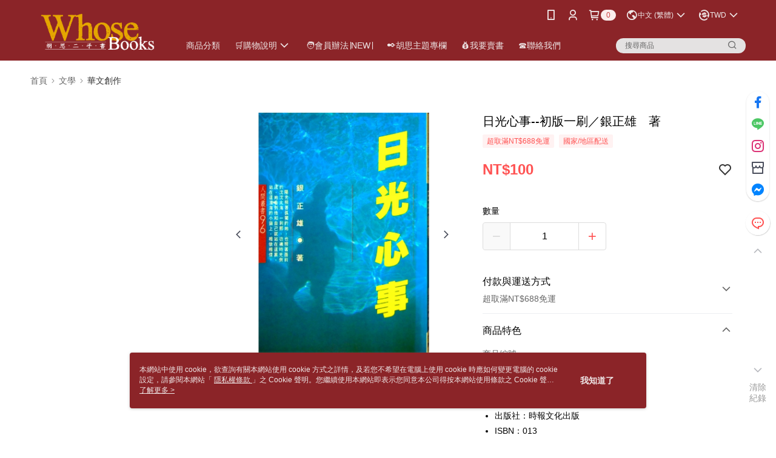

--- FILE ---
content_type: text/css
request_url: https://official-static.91app.com/V2/Styles/v-639049086722132218-v/Theme/Theme_A/Desktop/Color/Controller/officialThemeLight.css?v=020190828
body_size: 33901
content:
.layout-header {
  background: #ffffff;
  -webkit-transition: background 0.4s;
  -o-transition: background 0.4s;
  transition: background 0.4s;
}
.layout-header.header-top-wrapper {
  height: 50px;
  line-height: 50px;
  box-sizing: border-box;
  -webkit-box-sizing: border-box;
  -moz-box-sizing: border-box;
  box-sizing: border-box;
  width: 100%;
  float: left;
  padding-left: 1.04167%;
  padding-right: 1.04167%;
  padding-top: 17px;
}
.layout-header.header-bottom-wrapper {
  height: 50px;
  line-height: 50px;
  border-bottom: 3px solid #ff5353;
  -webkit-box-sizing: border-box;
  -moz-box-sizing: border-box;
  box-sizing: border-box;
  width: 100%;
  float: left;
  padding-left: 1.04167%;
  padding-right: 1.04167%;
  -webkit-box-sizing: content-box;
  -moz-box-sizing: content-box;
  box-sizing: content-box;
  padding: 0;
}
.layout-header .inner-wrap {
  margin: 0 auto;
  max-width: 1180px;
  height: 100px;
  display: flex;
  box-sizing: border-box;
}
.layout-header .multi-shop-category-relative-block {
  position: relative;
}
.layout-header .logo-container {
  height: 100px;
  display: flex;
  text-align: center;
  padding: 20px 0 15px 0;
  box-sizing: border-box;
}
.layout-header .logo-container--static {
  margin: 0 auto;
}
@media only screen and (min-width: 768px) and (max-width: 1279px) {
  .layout-header .logo-container--static {
    min-width: 1180px;
  }
}
.layout-header .logo-container--vertical-center {
  padding: 15px 0;
  max-width: 221.59px;
}
.layout-header .logo-container .logo-link {
  display: block;
  width: 100%;
  height: 100%;
}
.layout-header .logo-link--static {
  height: 100%;
}
.layout-header .logo-img {
  max-height: 100%;
  max-width: 100%;
}
.layout-header .search-box .ns-search-input {
  font-size: 12px;
  line-height: 20px;
  box-sizing: border-box;
  width: 214px;
  height: 25px;
  padding: 0 35px 0 15px;
  border-radius: 20px;
  outline: none;
  background: #e4e2e2;
}
.layout-header .search-box .ns-search-input::-moz-placeholder {
  color: #666;
  opacity: 1;
}
.layout-header .search-box .ns-search-input:-ms-input-placeholder {
  color: #666;
}
.layout-header .search-box .ns-search-input::-webkit-input-placeholder {
  color: #666;
}
.layout-header .search-box .ns-search-input-rectangle {
  border-radius: 0px;
}
.layout-header .search-box .ns-search-input-ECEFF1 {
  background: #eceff1;
}
.layout-header .search-box .ns-search-input-F5F5F5 {
  background: #f5f5f5;
}
.layout-header .search-box .icon-slim-search {
  color: #666;
}
.layout-header .ml-0 {
  margin-left: 0 !important;
}
.layout-header .p-0 {
  padding: 0 !important;
}
.layout-header .fz-s {
  font-size: 13px !important;
}

.layout-top {
  -webkit-box-sizing: border-box;
  -moz-box-sizing: border-box;
  box-sizing: border-box;
  max-width: 100%;
  margin-left: auto;
  margin-right: auto;
}
.layout-top:after {
  content: " ";
  display: block;
  clear: both;
}
.layout-top.fix-style .layout-header-fix {
  border: none;
  height: 100px;
  box-sizing: border-box;
  -webkit-transition: height 0.2s ease-in;
  -o-transition: height 0.2s ease-in;
  transition: height 0.2s ease-in;
}
.layout-top.fix-style .layout-header-fix .layout-nav {
  flex: 5;
  box-sizing: border-box;
  height: 100px;
  padding-left: 2%;
}
.layout-top.fix-style .layout-header-fix .nav-menu-link {
  line-height: 50px;
  height: 50px;
}
.layout-top.fix-style .layout-header-fix .nav-submenu-link {
  color: inherit;
  display: flex;
  align-items: center;
}
.layout-top.fix-style .layout-header-fix .nav-submenu-link .user-interaction-icon {
  display: inline-block;
}
.layout-top.fix-style .layout-header-fix .nav-submenu-link .padding-left-1px {
  padding-left: 1px;
}
.layout-top.fix-style .layout-header-fix .nav-submenu-link .user-interaction-arrow-icon {
  display: inline-block;
}
.layout-top.fix-style .layout-header-fix .nav-shopping-cart-and-currency {
  display: flex;
  font-size: 12px;
  align-items: center;
  gap: 5px;
}
.layout-top.fix-style .layout-header-fix .nav-main-menu .nav-menu-link {
  padding: 0 12px;
  display: flex;
  align-items: center;
}
.layout-top.fix-style .layout-header-fix .nav-main-menu .nav-menu-link .nav-menu-icon {
  padding: 2px;
  display: flex;
}
.layout-top.fix-style .layout-header-fix .nav-submenu .nav-submenu-link__text {
  font-size: 12px;
  vertical-align: top;
  display: inline-block;
  margin: 0 2px 0 4px;
}
.layout-top.fix-style .layout-header-fix .nav-submenu .nav-submenu-icon {
  color: #666666;
}

@media only screen and (min-width: 768px) and (max-width: 1279px) {
  .layout-top.fix-style:before {
    display: none;
  }
  .layout-top:before {
    content: '';
    background: #ffffff;
    height: 100px;
    display: block;
    position: absolute;
    box-sizing: border-box;
    border-bottom: 3px solid #ff5353;
    -webkit-box-shadow: 0 6px 6px -6px rgba(0, 0, 0, 0.2);
    box-shadow: 0 6px 6px -6px rgba(0, 0, 0, 0.2);
    min-width: 1280px;
  }
}

.layout-footer {
  background: #ffffff;
  border-top: 3px solid #ff5353;
}
.layout-footer .footer-menu-title {
  color: #4a4e5c;
  font-size: 16px;
  font-weight: 500;
  line-height: 2.2;
  -webkit-font-smoothing: antialiased;
  -moz-osx-font-smoothing: grayscale;
}
.layout-footer .footer-menu-content-link {
  color: #666666;
  font-size: 12px;
  font-weight: normal;
  line-height: 2.2;
  -webkit-font-smoothing: antialiased;
  -moz-osx-font-smoothing: grayscale;
}
.layout-footer .surf-browser, .layout-footer .copyright, .layout-footer .anti-fraud {
  color: #999999;
  font-size: 10px;
  line-height: 1;
  -webkit-font-smoothing: antialiased;
  -moz-osx-font-smoothing: grayscale;
}
@media only screen and (min-width: 768px) and (max-width: 1279px) {
  .layout-footer {
    width: 1280px;
  }
}
.layout-footer .footer-container {
  padding: 30px 0;
  height: 260px;
  -webkit-box-sizing: border-box;
  -moz-box-sizing: border-box;
  box-sizing: border-box;
  max-width: 1180px;
  margin-left: auto;
  margin-right: auto;
}
.layout-footer .footer-container:after {
  content: " ";
  display: block;
  clear: both;
}
.layout-footer .footer-container:before, .layout-footer .footer-container:after {
  content: "";
  display: table;
  clear: both;
}
.layout-footer .footer-top {
  -webkit-box-sizing: border-box;
  -moz-box-sizing: border-box;
  box-sizing: border-box;
  width: 100%;
  float: left;
}
.layout-footer .footer-left {
  -webkit-box-sizing: border-box;
  -moz-box-sizing: border-box;
  box-sizing: border-box;
  width: 33.33333%;
  float: left;
  padding-left: 1.04167%;
  padding-right: 1.04167%;
  width: 32%;
  padding: 0;
}
.layout-footer .footer-middle {
  -webkit-box-sizing: border-box;
  -moz-box-sizing: border-box;
  box-sizing: border-box;
  width: 50%;
  float: left;
  padding-left: 1.04167%;
  padding-right: 1.04167%;
}
.layout-footer .footer-right {
  -webkit-box-sizing: border-box;
  -moz-box-sizing: border-box;
  box-sizing: border-box;
  width: 16.66667%;
  float: left;
  padding-left: 1.04167%;
  padding-right: 1.04167%;
  width: 18%;
  padding: 0;
}
.layout-footer .footer-menu {
  -webkit-box-sizing: border-box;
  -moz-box-sizing: border-box;
  box-sizing: border-box;
  width: 50%;
  float: left;
  padding-left: 1.04167%;
  padding-right: 1.04167%;
}
.layout-footer .footer-bottom {
  margin-top: 16px;
  text-align: right;
  -webkit-box-sizing: border-box;
  -moz-box-sizing: border-box;
  box-sizing: border-box;
  width: 100%;
  float: left;
}
.layout-footer .footer-menu-content-link {
  text-decoration: none;
}
.layout-footer .footer-menu-content-link:hover {
  color: #ff5353;
  cursor: pointer;
}
.layout-footer .social-group {
  margin-top: 16px;
}
.layout-footer .social-group .social-ul {
  display: flex;
}
.layout-footer .social-link {
  display: inline-block;
  margin-right: 6px;
}
.layout-footer .logo-container {
  height: 60px;
}
.layout-footer .logo-img {
  max-height: 100%;
}
.layout-footer .machine-name {
  float: left;
  padding-left: 15px;
  color: #ffffff;
}
.layout-footer .copyright {
  float: left;
  padding: 3px 0;
}
.layout-footer .surf-browser, .layout-footer .copyright {
  color: #999999;
}
.layout-footer .download-app-menu-input {
  background: transparent;
  border: 1px solid rgba(216, 216, 216, 0.45);
  color: #666666;
}
.layout-footer .download-app-menu-input::-moz-placeholder {
  color: #999999;
  opacity: 1;
}
.layout-footer .download-app-menu-input:-ms-input-placeholder {
  color: #999999;
}
.layout-footer .download-app-menu-input::-webkit-input-placeholder {
  color: #999999;
}
.layout-footer .download-app-menu-btn {
  background: #ff5353;
  color: #ffffff;
}
.layout-footer .download-app-menu-btn:hover {
  background: #ff2020;
}
.layout-footer .download-app-menu-btn:active {
  box-shadow: inset 0 -3px 0 0 rgba(0, 0, 0, 0.2);
}
.layout-footer .social-fb-icon {
  color: #1877f2;
}
.layout-footer .social-line-icon {
  color: #4cc764;
}
.layout-footer .social-ig-icon {
  color: #dc3175;
}

.muji-layout-footer {
  background: #ffffff;
}
.muji-layout-footer .layout-footer .footer-menu-title, .layout-footer .muji-layout-footer .footer-menu-title {
  color: #4a4e5c;
  font-size: 16px;
  font-weight: 500;
  line-height: 2.2;
  -webkit-font-smoothing: antialiased;
  -moz-osx-font-smoothing: grayscale;
}
.muji-layout-footer .layout-footer .footer-menu-content-link, .layout-footer .muji-layout-footer .footer-menu-content-link {
  color: #666666;
  font-size: 12px;
  font-weight: normal;
  line-height: 2.2;
  -webkit-font-smoothing: antialiased;
  -moz-osx-font-smoothing: grayscale;
}
.muji-layout-footer .surf-browser, .muji-layout-footer .copyright, .muji-layout-footer .anti-fraud {
  color: #999999;
  font-size: 10px;
  line-height: 1;
  -webkit-font-smoothing: antialiased;
  -moz-osx-font-smoothing: grayscale;
}
@media only screen and (min-width: 768px) and (max-width: 1279px) {
  .muji-layout-footer {
    width: 1280px;
  }
}
.muji-layout-footer .footer-container {
  padding: 24px 0;
  height: 260px;
  -webkit-box-sizing: border-box;
  -moz-box-sizing: border-box;
  box-sizing: border-box;
  max-width: 1180px;
  margin-left: auto;
  margin-right: auto;
}
.muji-layout-footer .footer-container:after {
  content: " ";
  display: block;
  clear: both;
}
.muji-layout-footer .footer-container:before, .muji-layout-footer .footer-container:after {
  content: "";
  display: table;
  clear: both;
}
.muji-layout-footer .footer-top {
  -webkit-box-sizing: border-box;
  -moz-box-sizing: border-box;
  box-sizing: border-box;
  width: 100%;
  float: left;
}
.muji-layout-footer .footer-left {
  -webkit-box-sizing: border-box;
  -moz-box-sizing: border-box;
  box-sizing: border-box;
  width: 33.33333%;
  float: left;
  padding-left: 1.04167%;
  padding-right: 1.04167%;
  width: 400px;
  padding: 0;
  margin-right: 40px;
}
.muji-layout-footer .footer-logo-link {
  display: flex;
  align-items: center;
  height: 42px;
}
.muji-layout-footer .footer-logo-img {
  width: 140px;
  display: flex;
  justify-content: start;
}
.muji-layout-footer .footer-social-list {
  list-style: none;
  display: flex;
  gap: 0 8px;
  margin-top: 80px;
}
.muji-layout-footer .footer-social-link {
  width: 28px;
  height: 28px;
  background-color: #9D9DA0;
  border-radius: 100%;
  display: flex;
  justify-content: center;
  align-items: center;
}
.muji-layout-footer .footer-social-icon {
  font-size: 16px;
  color: #FFFFFF;
}
.muji-layout-footer .footer-middle {
  -webkit-box-sizing: border-box;
  -moz-box-sizing: border-box;
  box-sizing: border-box;
  width: 50%;
  float: left;
  padding-left: 1.04167%;
  padding-right: 1.04167%;
  width: 155px;
  padding: 0;
}
.muji-layout-footer .footer-middle .footer-menu-section {
  display: flex;
  flex-direction: column;
  max-height: 96px;
  flex-wrap: wrap;
  gap: 8px 40px;
  width: 100%;
}
.muji-layout-footer .footer-middle .footer-menu {
  width: 100%;
  padding: 0px;
}
.muji-layout-footer .footer-middle .footer-menu .footer-menu-content-li {
  font-size: 12px;
  font-style: normal;
  font-weight: 400;
  line-height: 150%;
}
.muji-layout-footer .footer-middle .footer-menu .footer-menu-content-link {
  -webkit-font-smoothing: antialiased;
  -moz-osx-font-smoothing: grayscale;
  color: #3C3C43;
}
.muji-layout-footer .footer-middle .footer-menu .footer-menu-content-link:hover {
  cursor: pointer;
}
.muji-layout-footer .footer-bottom {
  margin-top: 16px;
  text-align: right;
  -webkit-box-sizing: border-box;
  -moz-box-sizing: border-box;
  box-sizing: border-box;
  width: 100%;
  float: left;
  float: left;
  box-sizing: border-box;
  width: 100%;
  margin-top: 36px;
  text-align: right;
}
.muji-layout-footer .copyright {
  float: left;
}
.muji-layout-footer .copyright, .muji-layout-footer .surf-browser {
  padding-top: 3px;
  font-size: 12px;
  line-height: 150%;
  color: #3C3C43;
}
.muji-layout-footer .machine-name {
  float: left;
  padding-left: 15px;
  color: #ffffff;
}

.triumph-layout-footer {
  padding: 40px 0;
  width: 100%;
}
.triumph-layout-footer .triumph-footer-container {
  max-width: 1180px;
  margin: 0 auto;
}
.triumph-layout-footer .triumph-footer-content {
  display: flex;
  justify-content: space-between;
  gap: 120px;
  margin-bottom: 44px;
}
.triumph-layout-footer .triumph-footer-links {
  display: flex;
  gap: 120px;
  width: 880px;
}
.triumph-layout-footer .triumph-footer-section {
  display: flex;
  flex-direction: column;
  gap: 24px;
  flex: 1;
}
.triumph-layout-footer .triumph-footer-section.triumph-social-section, .triumph-layout-footer .triumph-footer-section.triumph-payment-section {
  align-items: flex-end;
}
.triumph-layout-footer .triumph-footer-title {
  font-family: 'Noto Sans TC', sans-serif;
  font-size: 20px;
  font-weight: 500;
  line-height: 1.41;
  color: #333333;
  margin: 0;
  word-break: keep-all;
  white-space: nowrap;
}
.triumph-layout-footer .triumph-footer-menu {
  display: flex;
  flex-direction: column;
  gap: 12px;
}
.triumph-layout-footer .triumph-footer-link {
  font-family: 'Noto Sans TC', sans-serif;
  font-size: 14px;
  font-weight: 400;
  line-height: 1.43;
  color: #333333;
  text-decoration: none;
}
.triumph-layout-footer .triumph-footer-link:hover {
  color: #666666;
  text-decoration: underline;
}
.triumph-layout-footer .triumph-footer-app {
  display: flex;
  align-items: center;
  gap: 8px;
}
.triumph-layout-footer .triumph-footer-qrcode {
  width: 78px;
  height: 78px;
}
.triumph-layout-footer .triumph-footer-qrcode .triumph-qrcode-img {
  width: 100%;
  height: 100%;
  object-fit: cover;
}
.triumph-layout-footer .triumph-footer-qrcode .triumph-qrcode-placeholder {
  width: 100%;
  height: 100%;
  background: transparent;
  border: 2px dashed #999999;
  display: flex;
  align-items: center;
  justify-content: center;
  font-family: 'Noto Sans TC', sans-serif;
  font-size: 12px;
  font-weight: 500;
  color: #666666;
  border-radius: 0;
}
.triumph-layout-footer .triumph-footer-app-buttons {
  display: flex;
  flex-direction: column;
  gap: 8px;
}
.triumph-layout-footer .triumph-app-badge {
  width: 117px;
  height: 35px;
  border-radius: 0;
}
.triumph-layout-footer .triumph-app-badge .app-store-svg {
  width: 100%;
  height: 100%;
}
.triumph-layout-footer .triumph-footer-right {
  display: flex;
  flex-direction: column;
  gap: 40px;
  align-items: flex-end;
}
.triumph-layout-footer .triumph-footer-social {
  display: flex;
  justify-content: flex-end;
  gap: 16px;
}
.triumph-layout-footer .triumph-social-links {
  display: flex;
  gap: 16px;
}
.triumph-layout-footer .triumph-social-link {
  width: 24px;
  height: 24px;
  display: flex;
  justify-content: center;
  align-items: center;
  text-decoration: none;
}
.triumph-layout-footer .triumph-social-link .icon {
  font-size: 24px;
  color: #000000;
}
.triumph-layout-footer .triumph-footer-payment {
  display: grid;
  grid-template-columns: repeat(4, 40px);
  gap: 8px;
  justify-content: end;
  width: 100%;
}
.triumph-layout-footer .triumph-payment-icon {
  width: 40px;
  height: 40px;
  object-fit: cover;
  border-radius: 4px;
}
.triumph-layout-footer .triumph-footer-bottom {
  display: flex;
  justify-content: space-between;
  align-items: center;
  gap: 2px;
  border-top: 1px solid #dadada;
  padding-top: 16px;
}
.triumph-layout-footer .triumph-footer-copyright,
.triumph-layout-footer .triumph-footer-fraud {
  font-family: 'Noto Sans TC', sans-serif;
  font-size: 12px;
  font-weight: 400;
  line-height: 1.33;
  color: #333333;
  margin: 0;
}
.triumph-layout-footer .triumph-footer-copyright {
  text-align: left;
}
.triumph-layout-footer .triumph-footer-fraud {
  text-align: right;
}

.core-tag, .tag-rectangle {
  font-size: 12px;
  line-height: 1;
  color: #ff2750;
  border: 1px solid #ff2750;
  padding: 4px;
  min-width: 72px;
  box-sizing: border-box;
  text-align: center;
}

.tag-gift {
  font-size: 12px;
  line-height: 1;
  color: #ff2750;
  border: 1px solid #ff2750;
  padding: 4px;
  min-width: 34px;
  box-sizing: border-box;
  text-align: center;
  height: 20px;
  margin: 0 4px 0 4px;
}

.tag-rectangle {
  border-radius: 2px;
  padding: 4px 6px;
  min-width: initial;
}

.orange-tag {
  color: #ffffff;
  border: 1px solid #ff9933;
  background: #ff9933;
}

.pink-tag {
  color: #ffffff;
  border: 1px solid #e94d8a;
  background: #e94d8a;
}

.red-tag {
  color: #ffffff;
  border: 1px solid #ff5353;
  background: #ff5353;
}

.tag-trapezoid {
  position: absolute;
  top: 0px;
  left: 0px;
  font-size: 12px;
  padding: 0px 14px 0px 6px;
  min-width: 55px;
  height: 20px;
  line-height: 20px;
  background-color: #ff2750;
  font-weight: bold;
  color: white;
}
.tag-trapezoid::after {
  content: '';
  position: absolute;
  top: 5px;
  right: 0px;
  width: 0;
  height: 0;
  border-width: 5px;
  border-style: solid;
  border-color: transparent white white transparent;
  transform: scaleY(2);
}

.theme-background-tag {
  background-color: #ff2750;
}

.tag-upgrade {
  color: #ff2750;
  position: relative;
  top: 1px;
}

.round-badge {
  border-radius: 100px;
  font-size: 12px;
  line-height: 1.5;
  padding: 0 6px;
  min-width: 25px;
  text-align: center;
  box-sizing: border-box;
}

button {
  -webkit-appearance: none;
}

.core-btn {
  border-radius: 4px;
  font-size: 15px;
  height: 44px;
  line-height: 1.5;
}

.theme-color-btn {
  background: #ff2750;
  color: #ffffff;
  border: 1px solid #ffffff;
  cursor: pointer;
}
.theme-color-btn:hover {
  background: #f3002e;
}
.theme-color-btn:active {
  box-shadow: inset 0 -3px 0 0 rgba(0, 0, 0, 0.2);
}

.immediately-buy-btn {
  background: #ff5353;
  border: 1px solid #ff5353;
  color: #ffffff;
  cursor: pointer;
}
.immediately-buy-btn:hover {
  background: #ff2020;
}
.immediately-buy-btn:active {
  box-shadow: inset 0 -3px 0 0 rgba(0, 0, 0, 0.2);
}

.add-to-cart-btn {
  background: #ff9933;
  border: 1px solid #ff9933;
  color: #ffffff;
  cursor: pointer;
}
.add-to-cart-btn:hover {
  background: #ff8000;
}
.add-to-cart-btn:active {
  box-shadow: inset 0 -3px 0 0 rgba(0, 0, 0, 0.2);
}

.share-to-buy-btn {
  background: #ff5353;
  border: 1px solid #ff5353;
  color: #ffffff;
  cursor: pointer;
}
.share-to-buy-btn:hover {
  background: #ff2020;
}
.share-to-buy-btn:active {
  box-shadow: inset 0 -3px 0 0 rgba(0, 0, 0, 0.2);
}

.app-only-btn {
  background: #ff5353;
  border: 1px solid #ff5353;
  color: #ffffff;
  cursor: pointer;
}
.app-only-btn:hover {
  background: #ff2020;
}
.app-only-btn:active {
  box-shadow: inset 0 -3px 0 0 rgba(0, 0, 0, 0.2);
}

.back-in-stock-alert-btn {
  background: #ff5353;
  border: 1px solid #ff5353;
  color: #ffffff;
  cursor: pointer;
}
.back-in-stock-alert-btn:hover {
  background: #ff2020;
}
.back-in-stock-alert-btn:active {
  box-shadow: inset 0 -3px 0 0 rgba(0, 0, 0, 0.2);
}

.fav-btn {
  color: #ff5353;
}

.confirm-btn {
  cursor: pointer;
}

.ico-gray {
  color: #333333;
}

.disabled-btn {
  background: #d8d8d8;
  border: 1px solid #d8d8d8;
  color: #ffffff;
  cursor: default;
}

.button-red {
  background-color: #ff5353;
  border-radius: 5px;
  color: #ffffff;
  cursor: pointer;
  font-size: 15px;
  padding: 10px 20px;
}

.button-white {
  background-color: #ffffff;
  border-radius: 5px;
  color: #4a4e5c;
  cursor: pointer;
  font-size: 15px;
  padding: 10px 20px;
  border: 1px solid #d8d8d8;
}

.button-switch input[type='checkbox'] {
  display: none;
}
.button-switch input[type='checkbox']:checked + label {
  background-color: #50e3c2;
}
.button-switch input[type='checkbox']:checked + label:before {
  left: 29px;
}
.button-switch label {
  background-color: #d4d9de;
  border-radius: 12px;
  cursor: pointer;
  display: inline-block;
  height: 24px;
  position: relative;
  width: 52px;
  -webkit-transition: all 0.5s;
  -o-transition: all 0.5s;
  transition: all 0.5s;
}
.button-switch label:before {
  background-color: #ffffff;
  border-radius: 50%;
  content: '';
  height: 20px;
  left: 3px;
  margin: 2px 0;
  position: absolute;
  width: 20px;
  -webkit-transition: all 0.5s;
  -o-transition: all 0.5s;
  transition: all 0.5s;
}

.link-icon-blue {
  color: #428bca;
  font-size: 13px;
}
.link-icon-blue i {
  font-size: 17px;
  margin-left: 5px;
}

.core-link {
  color: #428bca;
  font-size: 14px;
  font-weight: normal;
  line-height: 1.5;
}
.core-link:hover {
  color: #3071a9;
}

.theme-color-hover {
  color: inherit;
}
.theme-color-hover:hover {
  color: #ff2750 !important;
  cursor: pointer;
}

.font-primary-color {
  color: #ff2750 !important;
}

.svg-primary-color {
  fill: #ff2750;
}

.theme-border {
  border: 1px solid #ff2750;
}

.theme-primary-background {
  background: #ff2750;
}

.theme-light-background {
  background: #FCE8EA;
}

.twill-pattern-bar {
  background-image: url('data:image/svg+xml;utf8,<svg xmlns="http://www.w3.org/2000/svg" width="10.92" height="16" viewBox="0 0 10.92 16"><polygon points="0 16 6 16 10.92 0 4.92 0 0 16" fill="#FCE8EA"/></svg>');
  background-repeat: repeat-x;
  background-size: contain;
  height: 16px;
}

.layout-nav-menu .nav-menu-link, .layout-nav-menu .nav-submenu-link {
  display: block;
  line-height: 50px;
  height: 50px;
  color: #666666;
  text-decoration: none;
}
.layout-nav-menu .nav-menu-li {
  display: inline-block;
}
.layout-nav-menu .nav-menu-li:hover .nav-menu-link,
.layout-nav-menu .nav-menu-li:hover .nav-submenu-link {
  color: #ff5353;
  border-bottom: 2px solid #ff5353;
  box-sizing: border-box;
}
.layout-nav-menu .nav-menu-li:hover .nav-submenu-icon {
  color: #ff5353 !important;
}
.layout-nav-menu .nav-menu-link {
  padding: 0 10px;
}
.layout-nav-menu .nav-submenu-link {
  padding: 0 7px;
}
.layout-nav-menu .nav-submenu-icon {
  color: #ff5353;
}
.layout-nav-menu .nav-menu-title {
  white-space: nowrap;
}
.layout-nav-menu .nav-menu-title,
.layout-nav-menu .nav-submenu-title {
  display: inline-block;
  font-size: 14px;
  font-weight: normal;
  -webkit-font-smoothing: antialiased;
  -moz-osx-font-smoothing: grayscale;
}
.layout-nav-menu .w-700 {
  font-weight: 700;
}
.layout-nav-menu .icon-slim-arrow-down {
  font-size: 13px;
}
.layout-nav-menu .icon-slim-close {
  font-size: 13px;
}

.nav-shopping-cart-menu .has-item-text, .nav-shopping-cart-menu .nav-shopping-cart-text {
  color: #4a4e5c;
  font-size: 14px;
  line-height: 1.5;
}

.nav-shopping-cart-menu .nav-shopping-cart-price, .nav-shopping-cart-menu .nav-shopping-cart-point-pay-pair {
  color: #ff5353;
  font-size: 16px;
  line-height: 1.5;
}

.nav-shopping-cart .shopping-cart-badge {
  min-height: 18px;
  margin-top: 5px;
  display: flex;
  align-items: center;
  justify-content: center;
  background: transparent;
  border: 1px solid #ff2750;
  color: #ff2750;
  opacity: 10;
  line-height: 16px;
  vertical-align: text-bottom;
  -webkit-transition: transform 0.3s cubic-bezier(0.175, 0.885, 0.32, 1.275), opacity 0.3s;
  -o-transition: transform 0.3s cubic-bezier(0.175, 0.885, 0.32, 1.275), opacity 0.3s;
  transition: transform 0.3s cubic-bezier(0.175, 0.885, 0.32, 1.275), opacity 0.3s;
  -moz-transform: scale(1);
  -o-transform: scale(1);
  -ms-transform: scale(1);
  -webkit-transform: scale(1);
  transform: scale(1);
}
.nav-shopping-cart .shopping-cart-badge.has-item {
  background: #ff2750;
  color: #ffffff;
}

.nav-shopping-cart-menu {
  background: #ffffff;
  border: 1px solid #d8d8d8;
  box-sizing: border-box;
  max-height: 80vh;
  overflow-x: hidden;
  overflow-y: auto;
  padding: 12px;
  width: 340px;
}
.nav-shopping-cart-menu .no-item-content {
  color: #999999;
  font-size: 14px;
  line-height: 100px;
  text-align: center;
}
.nav-shopping-cart-menu .nav-shopping-cart-li {
  border-bottom: 1px solid #d8d8d8;
  display: -webkit-flex;
  display: flex;
  padding: 12px 0;
}
.nav-shopping-cart-menu .extra-purchase-item-block {
  border-bottom: 1px solid #d8d8d8;
}
.nav-shopping-cart-menu .extra-purchase-item {
  background-color: #F2F4F7;
  padding: 12px 12px;
}
.nav-shopping-cart-menu .extra-purchase-item .nav-shopping-cart-detail {
  display: flex;
  flex-direction: column;
}
.nav-shopping-cart-menu .extra-purchase-item .nav-shopping-cart-detail .extra-purchase-item-price {
  color: #ff5353;
  font-size: 16px;
  line-height: 1.5;
}
.nav-shopping-cart-menu .extra-purchase-item .nav-shopping-cart-detail .extra-purchase-item-tag {
  padding: 2px 4px;
  line-height: 1.5;
  font-size: 12px;
  display: inline-block;
  align-self: flex-start;
}
.nav-shopping-cart-menu .nav-shopping-cart-link {
  display: -webkit-flex;
  display: flex;
  -webkit-flex: 6;
  flex: 6;
  text-decoration: none;
}
.nav-shopping-cart-menu .nav-shopping-cart-image {
  -webkit-flex: 2;
  flex: 2;
  margin-right: 8px;
}
.nav-shopping-cart-menu .nav-shopping-cart-detail {
  -webkit-flex: 4;
  flex: 4;
  position: relative;
}
.nav-shopping-cart-menu .nav-shopping-cart-detail .nav-shopping-cart-price {
  bottom: 0;
  left: 0;
  position: absolute;
}
.nav-shopping-cart-menu .remove-product-link {
  color: #666666;
  -webkit-flex: 1;
  flex: 1;
  text-align: center;
}
.nav-shopping-cart-menu .nav-shopping-cart-title {
  color: #4a4e5c;
  font-weight: normal;
  font-size: 13px;
  line-height: 18px;
  text-overflow: ellipsis;
  white-space: normal;
  -webkit-line-clamp: 3;
  display: -webkit-box;
  -webkit-box-orient: vertical;
  overflow: hidden;
  word-break: break-word;
  height: 54px;
}
.nav-shopping-cart-menu .image-frame {
  height: 80px;
  width: 100%;
}
.nav-shopping-cart-menu .image-body {
  max-height: 100%;
  max-width: 100%;
}
.nav-shopping-cart-menu .nav-shopping-cart-summary {
  padding-top: 12px;
  position: relative;
}
.nav-shopping-cart-menu .nav-shopping-cart-text {
  font-size: 10px;
}
.nav-shopping-cart-menu .nav-shopping-cart-button {
  width: 100%;
}
.nav-shopping-cart-menu .loading-background {
  min-height: 100px;
  background: url("https://cdnjs.cloudflare.com/ajax/libs/file-uploader/3.7.0/loading.gif") no-repeat center center;
}
.nav-shopping-cart-menu .no-border {
  border: none !important;
}

.ns-tool-box {
  position: fixed;
  right: calc((100% - 1180px) * 1/4);
  top: 100px;
  z-index: 400;
  letter-spacing: .5px;
}
.ns-tool-box .tool-box-container, .ns-tool-box .scroll-to-top {
  border-radius: 50px;
  background: rgba(255, 255, 255, 0.9);
  box-shadow: 0 1px 2px 0 rgba(0, 0, 0, 0.2);
  border: 1px solid #fdfdfd;
}
@media only screen and (max-width: 1380px) and (min-width: 1281px) {
  .ns-tool-box {
    right: 15px;
  }
}
@media only screen and (max-width: 1280px) and (min-width: 1251px) {
  .ns-tool-box {
    right: 5px;
  }
}
@media only screen and (max-width: 1250px) {
  .ns-tool-box {
    display: none;
  }
}
.ns-tool-box .tool-box-container {
  width: 36px;
  margin: 0 auto 16px;
}
.ns-tool-box .tool-box-li {
  position: relative;
}
.ns-tool-box .tool-box-icon {
  display: flex;
  justify-content: center;
  align-items: center;
  height: 36px;
  line-height: 36px;
  font-size: 18px;
}
.ns-tool-box .tool-box-icon > .ico {
  font-size: 24px;
}
.ns-tool-box .tool-box-link {
  color: #4a4e5c;
}
.ns-tool-box .tool-box-link .tool-box-text {
  display: none;
  position: absolute;
  right: 95%;
  top: 50%;
  transform: translateY(-50%);
  background: #ff2750;
  color: #ffffff;
  border-radius: 50px;
  font-size: 12px;
  padding: 0 8px;
  height: 22px;
  line-height: 22px;
  font-weight: 200;
  white-space: nowrap;
}
.ns-tool-box .tool-box-link .tool-box-text:after {
  content: '';
  display: block;
  border-color: transparent transparent transparent #ff2750;
  border-style: solid;
  border-width: 11px 0 11px 12px;
  position: absolute;
  right: -5px;
  top: 0;
  border-radius: 3px;
}
.ns-tool-box .tool-box-link:hover .tool-box-text {
  display: block;
}
.ns-tool-box .scroll-to-top {
  margin: 20px auto 0;
  height: 36px;
  line-height: 36px;
  width: 36px;
}

.ns-tool-box.ns-tool-box-fixed {
  top: unset;
  right: 40px;
  bottom: 80px;
  z-index: 400;
  letter-spacing: .5px;
}

.menu-btn {
  background: #FF2750 !important;
}

@media only screen and (min-width: 768px) {
  .aside-section.aside-section-top {
    border-bottom: 3px solid #FF2750;
  }
  .aside-section.aside-section-top .see-more:hover {
    background: #FF2750;
    color: #FFFFFF;
  }
}

.purchase-total {
  color: #FF2750;
}

.purchase-crown path {
  fill: #FF2750;
}

.member-menu a {
  color: #333333;
  font-size: 14px;
}
.member-menu :hover {
  background-color: #F0F0F0;
}
.member-menu .menu-active {
  text-decoration: underline;
}

#login-tab .tab-li.active {
  border-top-color: #D72F4F;
  border-bottom-color: #0000 !important;
  border-left-color: #E5E5E5 !important;
  border-right-color: #E5E5E5 !important;
}
#login-tab .tab-li.active .tab-link {
  color: #666666;
  cursor: default;
}

.tab-layout .tab-li.actived {
  border-top-color: #D72F4F;
  border-bottom-color: #0000 !important;
  border-left-color: #E5E5E5 !important;
  border-right-color: #E5E5E5 !important;
}
.tab-layout .tab-li.actived .tab-link {
  color: #666666;
  cursor: default;
}

.search-layout .price-btn-submit {
  background-color: #FF2750;
}
.search-layout .mix-filter-bar .icon-filter.has-filter {
  color: #FF2750;
}
.search-layout .order-list-link .icon-check-circle {
  color: #FF5878;
}
.search-layout .filter-link.selected {
  border: 1px solid #FF2750;
  color: #FFFFFF;
  background-color: #FF2750;
}
.search-layout .btn-fix-bottom.submit {
  background-color: #FF5878;
}
.search-layout .push-half-page .menu-header {
  background-color: #FF5878;
}

.pagination .page-li.active {
  border: 1px solid #FF2750;
}
.pagination .page-li.active .page-link {
  color: #FF2750;
}

.selection-box-ul .selection-box-link.selected {
  border: 1px solid #FF2750;
  color: #FF2750;
}

.category-menu .child-menu-link {
  background: #F3F3F3;
}
.category-menu .child-menu-link:hover {
  background: #D1D6D6;
  color: #FFFFFF;
}
.category-menu .link-active {
  background: #D1D6D6 !important;
  color: #FFFFFF !important;
}
.category-menu .link-active .menu-link .menu-item-name {
  color: #FFFFFF !important;
}

.menu-link.close:after {
  color: #FF2750 !important;
}
.menu-link.open:after {
  color: #FF2750 !important;
}

.reach-qty-back-btn {
  background: #FF5878;
}

.ns-basket .trapezoid-bottom {
  border-color: transparent transparent #FF2750 transparent;
}
.ns-basket .basket-header-line {
  background-color: #FF2750;
}

.purchase-btn {
  border: solid 1px #FF2750;
  color: #FF2750;
}
.purchase-btn:hover {
  background-color: #FF2750;
}

.member-purchase-card .member-purchase-card-item.active {
  color: #FF2750;
  border-bottom: 3px solid #FF2750;
}

.purchase-progress-fill {
  background-color: #FF2750;
}

@media only screen and (min-width: 768px) {
  .member-tool-title {
    border-bottom: 3px solid #FF2750;
  }
}

.member-info-card.default {
  background-image: url("/V2/Content/Images/VipMember/MemberCardDefault/color11.png");
}

.member-info-card-text {
  color: #4A4E5C;
}

.info-btn-item:hover {
  color: #FF2750;
  transition: 0.2s ease-in-out;
  border-color: #FF2750;
}

.crm-member-tier-container {
  background-color: rgba(255, 39, 80, 0.08);
  padding: 12px 15px 12px 12px;
}
.crm-member-tier-container.have-border {
  border: solid 1px rgba(255, 39, 80, 0.7);
}
.crm-member-tier-container.have-border-radius {
  border-radius: 3px;
}
.crm-member-tier-container .crm-member-tier-name {
  font-size: 14px;
}

.unmatched-crm-member-tier-container {
  border: solid 1px #D1D1D1;
  background-color: rgba(232, 237, 239, 0.4);
  border-radius: 3px;
  padding: 12px 15px 12px 12px;
}
.unmatched-crm-member-tier-container .crm-member-tier-name {
  font-size: 14px;
}
.unmatched-crm-member-tier-container .unmatched-crm-member-tier-color {
  color: #4a4e5c;
}
